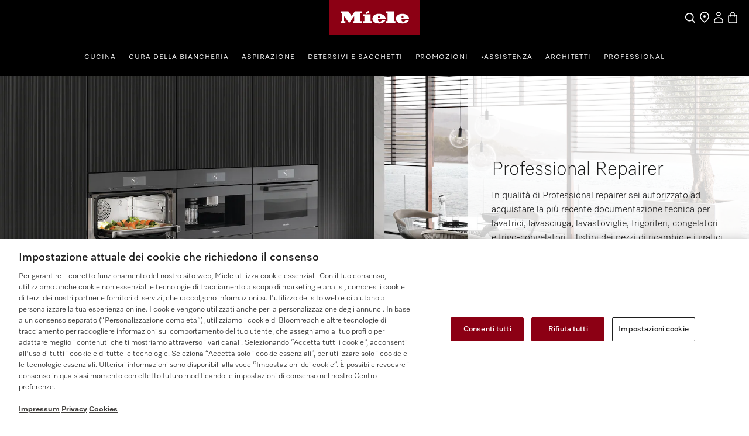

--- FILE ---
content_type: image/svg+xml
request_url: https://www.miele.it/wmedia/domestic-header-footer/release/bag-inverted.svg
body_size: 35
content:
<svg width="24" height="24" viewBox="0 0 24 24" fill="none" xmlns="http://www.w3.org/2000/svg">
  <path fill-rule="evenodd" clip-rule="evenodd" d="M17 8H7c-1 0-2 0-2 2v9c0 2 1 2 2 2h10c1 0 2 0 2-2v-9c0-2-1-2-2-2Z" fill="currentColor" stroke="currentColor" stroke-width="1.5" stroke-linejoin="round"/>
  <path d="M9 10V5l2-2h2l2 2v5" stroke="currentColor" stroke-width="1.5" stroke-linecap="round" stroke-linejoin="round"/>
</svg>


--- FILE ---
content_type: application/x-javascript
request_url: https://www.miele.it/wmedia/domestic-header-footer/release/useTranslations.js
body_size: 11602
content:
import{cj as n}from"./index.js";const t={"open-menu":"Vis menu","close-menu":"Skjul menu","dismiss-notification":"Afvis meddelelse",loading:"Indlæser..."},a={logo:"Mieles hjemmeside",search:"Søg",partners:"Find en partner",account:"Min konto",cart:"Indkøbskurv","main-menu":"Hovedmenu","language-label":"Language"},o={basketTitle:"Din indkøbskurv",emptyBasketTitle:"Din indkøbskurv er tom",emptyBasketMessage:"Log ind for at se, om du har nogen gemte varer. ",getStartedCTA:"Opret en konto",cartItemsCount:"Du har ingen varer i din indkøbskurv. | Du har {n} vare i din indkøbskurv. | Du har {n} varer i din indkøbskurv.",vouchersAndDiscounts:"Rabatter",delivery:"Levering",freeCost:"Gratis",total:"Total",subtotal:"Subtotal",checkoutCTA:"GÅ TIL KASSEN",viewBasketCTA:"Se kurv",eventsCount:"{n}x Begivenhed | {n}x Begivenheder ",productsCount:"{n}x Miele-produkt | {n}x Miele-produkter ",subtotalWithTax:"Subtotal inkl. "},s={signIn:"Log ind",signOut:"Log ud",createAccount:"Opret en konto",welcomeMessage:"Velkommen til din konto!",welcomePersonalised:"Velkommen {firstName} {lastName}",logoutMessage:"Log ud vellykket.",logoutDesriptionMessage:"Du har logget ud.",menu_dashboard:"Min konto",menu_wishlist:"Mine favoritter",menu_appliances:"Mine produkter",menu_transactions:"Mine transaktioner",menu_profile:"Min profil"},i={facebook:"Miele på Facebook",instagram:"Miele på Instagram",youtube:"Miele på Youtube",linkedin:"Miele på LinkedIn",pinterest:"Miele på Pinterest"},r={skipToContent:"Gå til indhold"},c={general:t,nav:a,cart:o,account:s,social:i,a11y:r},u={"open-menu":"Menü anzeigen","close-menu":"Menü ausblenden","dismiss-notification":"Benachrichtigung verwerfen",loading:"Laden..."},l={logo:"Miele-Homepage",search:"Suche",partners:"Händlersuche",account:"Ihr Benutzerkonto",cart:"Warenkorb","main-menu":"Menü","language-label":"Sprache"},m={basketTitle:"Warenkorb",emptyBasketTitle:"Ihr Warenkorb ist leer",emptyBasketMessage:"Bitte Produkte hinzufügen",getStartedCTA:"Benutzerkonto erstellen",cartItemsCount:"Sie haben keine Produkte in Ihrem Warenkorb. | Sie haben {n} Produkt in Ihrem Warenkorb. | Sie haben {n} Produkte im Warenkorb.",vouchersAndDiscounts:"Rabatte",delivery:"Lieferung",freeCost:"Kostenlos",total:"Gesamt",subtotal:"Zwischensumme",checkoutCTA:"Zur Kasse",viewBasketCTA:"Warenkorb anzeigen",eventsCount:"{n}x Event | {n}x Events",productsCount:"{n}x Miele Produkt | {n}x Miele Produkte",subtotalWithTax:"Gesamt"},g={signIn:"Anmelden",signOut:"Abmelden",createAccount:"Benutzerkonto erstellen",welcomeMessage:"Willkommen in Ihrem Benutzerkonto!",welcomePersonalised:"Willkommen, {firstName} {lastName}",logoutMessage:"Erfolgreich abgemeldet.",logoutDesriptionMessage:"Sie haben sich erfolgreich abgemeldet.",menu_dashboard:"Dashboard",menu_wishlist:"Favoriten",menu_appliances:"Meine Geräte",menu_transactions:"Letzte Transaktionen",menu_profile:"Mein Konto"},d={facebook:"Miele auf Facebook",instagram:"Miele auf Instagram",youtube:"Miele auf Youtube",linkedin:"Miele auf LinkedIn",pinterest:"Miele auf Pinterest"},p={skipToContent:"Zum Inhalt springen"},k={general:u,nav:l,cart:m,account:g,social:d,a11y:p},M={"open-menu":"Menu zeigen","close-menu":"Menu ausblenden","dismiss-notification":"Nachricht ausblenden",loading:"Laden..."},v={logo:"Miele-Homepage",search:"Suche",partners:"Händlersuche",account:"Mein Konto",cart:"Warenkorb","main-menu":"Hauptmenu","language-label":"Sprache"},h={basketTitle:"Ihr Warenkorb",emptyBasketTitle:"Ihr Warenkorb ist leer",emptyBasketMessage:"Melden Sie sich an, um zu sehen, ob Sie gespeicherte Artikel haben. Oder setzen Sie Ihren Einkauf fort.",getStartedCTA:"Konto erstellen ",cartItemsCount:"Sie haben keine Produkte im Warenkorb | Sie haben {n} Produkt im Warenkorb. |  Sie haben {n} Produkte im Warenkorb.",vouchersAndDiscounts:"Rabatte",delivery:"Lieferung",freeCost:"Kostenlos",total:"Total",subtotal:"Zwischensumme",checkoutCTA:"Weiter zur Kasse",viewBasketCTA:"Warenkorb ansehen",eventsCount:"{n}x Event | {n}x Events",productsCount:"{n}x Miele Produkt | {n}x Miele Produkte",subtotalWithTax:"Zwischensumme inkl. MwSt."},b={signIn:"Anmelden",signOut:"Abmelden",createAccount:"Konto erstellen ",welcomeMessage:"Willkommen in Ihrem Konto!",welcomePersonalised:"Willkommen {firstName} {lastName}",logoutMessage:"Abmeldung erfolgreich.",logoutDesriptionMessage:"Sie haben sich erfolgreich abgemeldet.",menu_dashboard:"Mein Dashboard",menu_wishlist:"Meine Favoriten",menu_appliances:"Meine Geräte",menu_transactions:"Meine letzten Transaktionen",menu_profile:"Mein Konto"},C={facebook:"Miele auf Facebook",instagram:"Miele auf Instagram",youtube:"Miele auf Youtube",linkedin:"Miele auf LinkedIn",pinterest:"Miele auf LinkedIn"},y={skipToContent:"Zum Inhalt springen"},T={general:M,nav:v,cart:h,account:b,social:C,a11y:y},f={"open-menu":"Show Menu","close-menu":"Hide Menu","dismiss-notification":"Dismiss Notification",loading:"Loading..."},A={logo:"Miele's homepage",search:"Search",partners:"Find a Partner",account:"My Account",cart:"Shopping Cart","main-menu":"Main menu","language-label":"Language"},S={basketTitle:"Your Shopping Basket",emptyBasketTitle:"Your Shopping Basket is empty",emptyBasketMessage:"Sign in to see if you have any saved items. Or continue shopping.",getStartedCTA:"Create an account",cartItemsCount:"You have no items in your cart. | You have {n} item in your cart. | You have {n} items in your cart.",vouchersAndDiscounts:"Discounts",delivery:"Delivery",freeCost:"Free",total:"Total",subtotal:"Subtotal",checkoutCTA:"PROCEED TO CHECKOUT",viewBasketCTA:"View Basket",eventsCount:"{n}x Event | {n}x Events",productsCount:"{n}x Miele Product | {n}x Miele Products",subtotalWithTax:"Subtotal incl. VAT",entry:{subscriptionDescription:"Renews every {frequency} months, starting on {startDate}"}},I={signIn:"Sign in",signOut:"Sign out",createAccount:"Create an account",welcomeMessage:"Welcome to your account!",welcomePersonalised:"Welcome {firstName} {lastName}",logoutMessage:"Logout successful.",logoutDesriptionMessage:"You have successfully logged out.",menu_dashboard:"My Dashboard",menu_wishlist:"My Wishlist",menu_appliances:"My Devices",menu_transactions:"My Latest Transactions",menu_profile:"My Account"},w={facebook:"Miele on Facebook",instagram:"Miele on Instagram",youtube:"Miele on Youtube",linkedin:"Miele on LinkedIn",pinterest:"Miele on Pinterest"},P={skipToContent:"Skip to Content"},$={general:f,nav:A,cart:S,account:I,social:w,a11y:P},D={"open-menu":"Show Menu","close-menu":"Hide Menu","dismiss-notification":"Dismiss Notification",loading:"Loading..."},j={logo:"Miele's homepage",search:"Search",partners:"Find a Partner",account:"My Account",cart:"Shopping Cart","main-menu":"Main menu","language-label":"Language"},B={basketTitle:"Your Shopping Basket",emptyBasketTitle:"Your Shopping Basket is empty",emptyBasketMessage:"Sign in to see if you have any saved items. Or continue shopping.",getStartedCTA:"Create an account",cartItemsCount:"You have no items in your cart. | You have {n} item in your cart. | You have {n} items in your cart.",vouchersAndDiscounts:"Discounts",delivery:"Delivery",freeCost:"Free",calculateDuringCheckout:"Calculated during checkout",total:"Total",subtotal:"Subtotal",checkoutCTA:"PROCEED TO CHECKOUT",viewBasketCTA:"View Basket",eventsCount:"{n}x Event | {n}x Events",productsCount:"{n}x Miele Product | {n}x Miele Products",subtotalWithTax:"Subtotal incl. VAT"},x={signIn:"Sign in",signOut:"Sign out",createAccount:"Create an account",welcomeMessage:"Welcome to your account!",welcomePersonalised:"Welcome {firstName} {lastName}",logoutMessage:"Logout successful.",logoutDesriptionMessage:"You have successfully logged out.",menu_dashboard:"My Dashboard",menu_wishlist:"My Wishlist",menu_appliances:"My Devices",menu_transactions:"My Latest Transactions",menu_profile:"My Account"},_={facebook:"Miele on Facebook",instagram:"Miele on Instagram",youtube:"Miele on Youtube",linkedin:"Miele on LinkedIn",pinterest:"Miele on Pinterest"},z={skipToContent:"Skip to Content"},L={general:D,nav:j,cart:B,account:x,social:_,a11y:z},O={"open-menu":"Show Menu","close-menu":"Hide Menu","dismiss-notification":"Dismiss Notification",loading:"Loading..."},N={logo:"Miele's homepage",search:"Search",partners:"Find a Partner",account:"My Account",cart:"Shopping Cart","main-menu":"Main menu","language-label":"Language"},E={basketTitle:"Your Shopping Basket",emptyBasketTitle:"Your Shopping Basket is empty",emptyBasketMessage:"Sign in to see if you have any saved items. Or continue shopping.",getStartedCTA:"Create an account",cartItemsCount:"You have no items in your cart. | You have {n} item in your cart. | You have {n} items in your cart.",vouchersAndDiscounts:"Discounts",delivery:"Delivery",freeCost:"Free",total:"Total",subtotal:"Subtotal",checkoutCTA:"PROCEED TO CHECKOUT",viewBasketCTA:"View Basket",eventsCount:"{n}x Event | {n}x Events",productsCount:"{n}x Miele Product | {n}x Miele Products",subtotalWithTax:"Subtotal incl. VAT",entry:{subscriptionDescription:"Renews every {frequency} months, starting on {startDate}"}},W={signIn:"Sign in",signOut:"Sign out",createAccount:"Create an account",welcomeMessage:"Welcome to your account!",welcomePersonalised:"Welcome {firstName} {lastName}",logoutMessage:"Logout successful.",logoutDesriptionMessage:"You have successfully logged out.",menu_dashboard:"My Dashboard",menu_wishlist:"My Wishlist",menu_appliances:"My Devices",menu_transactions:"My Latest Transactions",menu_profile:"My Account"},V={facebook:"Miele on Facebook",instagram:"Miele on Instagram",youtube:"Miele on Youtube",linkedin:"Miele on LinkedIn",pinterest:"Miele on Pinterest"},Y={skipToContent:"Skip to Content",closeOverlay:"Close Overlay"},F={general:O,nav:N,cart:E,account:W,social:V,a11y:Y},R={"open-menu":"Show Menu","close-menu":"Hide Menu","dismiss-notification":"Dismiss Notification",loading:"Loading..."},K={logo:"Miele's homepage",search:"Search",partners:"Find a Partner",account:"My Account",cart:"Shopping Cart","main-menu":"Main menu","language-label":"Language"},H={basketTitle:"Your Shopping Basket",emptyBasketTitle:"Your Shopping Basket is empty",emptyBasketMessage:"Sign in to see if you have any saved items. Or continue shopping.",getStartedCTA:"Create an account",cartItemsCount:"You have no items in your cart. | You have {n} item in your cart. | You have {n} items in your cart.",vouchersAndDiscounts:"Discounts",delivery:"Delivery",freeCost:"Free",total:"Total",subtotal:"Subtotal",checkoutCTA:"PROCEED TO CHECKOUT",viewBasketCTA:"View Basket",eventsCount:"{n}x Event | {n}x Events",productsCount:"{n}x Miele Product | {n}x Miele Products",subtotalWithTax:"Subtotal incl. VAT",entry:{subscriptionDescription:"Renews every {frequency} months, starting on {startDate}"}},U={signIn:"Sign in",signOut:"Sign out",createAccount:"Create an account",welcomeMessage:"Welcome to your account!",welcomePersonalised:"Welcome {firstName} {lastName}",logoutMessage:"Logout successful.",logoutDesriptionMessage:"You have successfully logged out.",menu_dashboard:"My Dashboard",menu_wishlist:"My Wishlist",menu_appliances:"My Devices",menu_transactions:"My Latest Transactions",menu_profile:"My Account"},G={facebook:"Miele on Facebook",instagram:"Miele on Instagram",youtube:"Miele on Youtube",linkedin:"Miele on LinkedIn",pinterest:"Miele on Pinterest"},Z={skipToContent:"Skip to Content",closeOverlay:"Close Overlay"},J={general:R,nav:K,cart:H,account:U,social:G,a11y:Z},q={"open-menu":"Muestrame el menu","close-menu":"Ocultar el menú","dismiss-notification":"Descartar notificación",loading:"Cargando..."},X={logo:"Página de Miele",search:"Buscar",partners:"Encuentra un compañero",account:"Mi cuenta",cart:"Carro de la compra","main-menu":"Menú principal","language-label":"Idioma"},Q={basketTitle:"Tu cesta de la compra",emptyBasketTitle:"Tu cesta de la compra está vacía",emptyBasketMessage:"Inicie sesión para ver si tiene elementos guardados. ",getStartedCTA:"Crea una cuenta",cartItemsCount:"No tienes articulos en tu carrito. | Tienes {n} artículo en tu carrito. | Tienes {n} artículos en tu carrito. ",vouchersAndDiscounts:"Descuentos",delivery:"Entrega",freeCost:"Gratis",total:"Total",subtotal:"Total parcial",checkoutCTA:"PASAR POR LA CAJA",viewBasketCTA:"Ver carrito",eventsCount:"{n}x Evento | {n}x Eventos ",productsCount:"{n}x Producto Miele | {n}x Productos Miele ",subtotalWithTax:"Subtotal incluido "},ee={signIn:"Iniciar sesión",signOut:"Desconectar",createAccount:"Crea una cuenta",welcomeMessage:"¡Bienvenido a tu cuenta!",welcomePersonalised:"Bienvenido {nombre} {apellido}",logoutMessage:"Cierre de sesión exitoso.",logoutDesriptionMessage:"Has terminado tu sesion satisfactoriamente.",menu_dashboard:"Mi tablero",menu_wishlist:"Mi lista de deseos",menu_appliances:"Mis electrodomésticos",menu_transactions:"Mis últimas transacciones",menu_profile:"Mi cuenta"},ne={facebook:"Miele en Facebook",instagram:"Miele en Instagram",youtube:"Miele en Youtube",linkedin:"Miele en LinkedIn",pinterest:"Miele en Pinterest"},te={skipToContent:"Saltar al contenido"},ae={general:q,nav:X,cart:Q,account:ee,social:ne,a11y:te},oe={"open-menu":"Muestrame el menu","close-menu":"Ocultar el menú","dismiss-notification":"Descartar notificación",loading:"Cargando..."},se={logo:"Página de Miele",search:"Buscar",partners:"Encuentra un compañero",account:"Mi cuenta",cart:"Carro de la compra","main-menu":"Menú principal","language-label":"Idioma"},ie={basketTitle:"Tu cesta de la compra",emptyBasketTitle:"Tu cesta de la compra está vacía",emptyBasketMessage:"Inicie sesión para ver si tiene elementos guardados. ",getStartedCTA:"Crea una cuenta",cartItemsCount:"No tienes articulos en tu carrito. | Tienes {n} artículo en tu carrito. | Tienes {n} artículos en tu carrito. ",vouchersAndDiscounts:"Descuentos",delivery:"Entrega",freeCost:"Gratis",total:"Total",subtotal:"Total parcial",checkoutCTA:"PASAR POR LA CAJA",viewBasketCTA:"Ver carrito",eventsCount:"{n}x Evento | {n}x Eventos ",productsCount:"{n}x Producto Miele | {n}x Productos Miele ",subtotalWithTax:"Subtotal incluido "},re={signIn:"Iniciar sesión",signOut:"Desconectar",createAccount:"Crea una cuenta",welcomeMessage:"¡Bienvenido a tu cuenta!",welcomePersonalised:"Bienvenido {nombre} {apellido}",logoutMessage:"Cierre de sesión exitoso.",logoutDesriptionMessage:"Has terminado tu sesion satisfactoriamente.",menu_dashboard:"Mi tablero",menu_wishlist:"Mi lista de deseos",menu_appliances:"Mis electrodomésticos",menu_transactions:"Mis últimas transacciones",menu_profile:"Mi cuenta"},ce={facebook:"Miele en Facebook",instagram:"Miele en Instagram",youtube:"Miele en Youtube",linkedin:"Miele en LinkedIn",pinterest:"Miele en Pinterest"},ue={skipToContent:"Saltar al contenido"},le={general:oe,nav:se,cart:ie,account:re,social:ce,a11y:ue},me={"open-menu":"Näytä valikko","close-menu":"Piilota valikko","dismiss-notification":"Hylkää ilmoitus",loading:"Ladataan..."},ge={logo:"Mielen kotisivu",search:"Hae",partners:"Etsi kumppani",account:"Tilini",cart:"Ostoskärry","main-menu":"Päävalikko","language-label":"Kieli"},de={basketTitle:"Ostoskorisi",emptyBasketTitle:"Ostoskorisi on tyhjä",emptyBasketMessage:"Kirjaudu sisään nähdäksesi, onko sinulla tallennettuja kohteita. ",getStartedCTA:"Luo tili",cartItemsCount:"Ostoskorissasi ei ole tuotteita. | Ostoskorissasi on {n} tuote. | Ostoskorissasi on {n} tuotetta. ",vouchersAndDiscounts:"Alennukset",delivery:"Toimitus",freeCost:"Vapaa",total:"Kaikki yhteensä",subtotal:"Välisumma",checkoutCTA:"SIIRRY MAKSAMAAN",viewBasketCTA:"Näytä kori",eventsCount:"{n}x Tapahtuma | {n}x Tapahtumat ",productsCount:"{n}x Miele-tuote | {n}x Miele-tuotteet ",subtotalWithTax:"Välisumma sis. "},pe={signIn:"Kirjaudu sisään",signOut:"Kirjaudu ulos",createAccount:"Luo tili",welcomeMessage:"Tervetuloa tilillesi!",welcomePersonalised:"Tervetuloa {firstName} {lastName}",logoutMessage:"Uloskirjautuminen onnistui.",logoutDesriptionMessage:"Olet onnistuneesti kirjautunut ulos.",menu_dashboard:"Oma tili",menu_wishlist:"Suosikkini",menu_appliances:"Tuotteeni",menu_transactions:"Tapahtumani",menu_profile:"Profiilini"},ke={facebook:"Miele Facebookissa",instagram:"Miele Instagramissa",youtube:"Miele YouTubessa",linkedin:"LinkedIn",pinterest:"Pinterest"},Me={skipToContent:"Siirry sisältöön"},ve={general:me,nav:ge,cart:de,account:pe,social:ke,a11y:Me},he={"open-menu":"Afficher le menu","close-menu":"Masquer le menu","dismiss-notification":"Ignorer la notification",loading:"Chargement"},be={logo:"Page d'accueil Miele",search:"Recherche",partners:"Trouver un partenaire",account:"Mon compte",cart:"Panier","main-menu":"Menu principal","language-label":"Langue"},Ce={basketTitle:"Votre panier",emptyBasketTitle:"Votre panier est vide",emptyBasketMessage:"Connectez-vous pour voir si vous avez des éléments enregistrés. ",getStartedCTA:"Créer un compte",cartItemsCount:"Vous n'avez aucun article dans votre panier. | Vous avez {n} article dans votre panier. | Vous avez {n} articles dans votre panier. ",vouchersAndDiscounts:"Réductions",delivery:"Livraison",freeCost:"Gratuit",total:"Total",subtotal:"Total",checkoutCTA:"PASSER À LA CAISSE",viewBasketCTA:"Voir le panier",eventsCount:"{n}x événement | {n}x événement ",productsCount:"{n}x Produit Miele | {n}x Produits Miele ",subtotalWithTax:"Sous-total incl. "},ye={signIn:"S'identifier",signOut:"Se déconnecter",createAccount:"Créer un compte",welcomeMessage:"Bienvenue sur votre compte !",welcomePersonalised:"Bienvenue {firstName} {lastName}",logoutMessage:"Déconnexion réussie.",logoutDesriptionMessage:"Vous vous êtes déconnecté avec succès.",menu_dashboard:"Mon tableau de bord",menu_wishlist:"Ma liste d'envies",menu_appliances:"Mes appareils",menu_transactions:"Mes dernières transactions",menu_profile:"Mon compte"},Te={facebook:"Miele sur Facebook",instagram:"Miele sur Instagram",youtube:"Miele sur Youtube",linkedin:"Miele sur LinkedIn",pinterest:"Miele sur Pinterest"},fe={skipToContent:"Passer au contenu"},Ae={general:he,nav:be,cart:Ce,account:ye,social:Te,a11y:fe},Se={"open-menu":"Afficher le menu","close-menu":"Masquer le menu","dismiss-notification":"Fermer la notification",loading:"Chargement"},Ie={logo:"Page d'accueil de Miele",search:"Recherche",partners:"Recherche de revendeurs",account:"Mon compte",cart:"Panier","main-menu":"Menu principal","language-label":"Langue"},we={basketTitle:"Votre panier",emptyBasketTitle:"Votre panier est vide",emptyBasketMessage:"Connectez-vous pour voir si vous avez des articles sauvegardés. Ou continuez vos achats",getStartedCTA:"Créer un compte",cartItemsCount:"Votre panier est vide. | Vous avez {n} article dans votre panier. | Vous avez {n} articles dans votre panier.",vouchersAndDiscounts:"Réductions",delivery:"Livraison",freeCost:"Gratuit",total:"Total",subtotal:"Sous-total",checkoutCTA:"PASSER À LA CAISSE",viewBasketCTA:"Voir le panier",eventsCount:"{n} événement | {n} événements",productsCount:"{n} produit Miele | {n} produits Miele",subtotalWithTax:"Prix incl. TVA"},Pe={signIn:"Se connecter",signOut:"Se déconnecter",createAccount:"Créer un compte",welcomeMessage:"Bienvenue dans votre compte!",welcomePersonalised:"Bienvenue {firstName} {lastName}",logoutMessage:"Déconnexion réussie",logoutDesriptionMessage:"Vous vous êtes déconnecté avec succès.",menu_dashboard:"Dashboard",menu_wishlist:"Favoris",menu_appliances:"Mes appareils",menu_transactions:"Mes dernières transactions",menu_profile:"Mon compte"},$e={facebook:"Miele sur Facebook",instagram:"Miele sur Instagram",youtube:"Miele sur Youtube",linkedin:"Miele sur LinkedIn",pinterest:"Miele sur Pinterest"},De={skipToContent:"Passer au contenu"},je={general:Se,nav:Ie,cart:we,account:Pe,social:$e,a11y:De},Be={"open-menu":"Menü megjelenítése","close-menu":"Menü elrejtése","dismiss-notification":"Értesítés elvetése",loading:"Betöltés..."},xe={logo:"Miele honlapja",search:"Keresés",partners:"Keressen partnert",account:"A fiókom",cart:"Bevásárlókocsi","main-menu":"Főmenü","language-label":"Nyelv"},_e={basketTitle:"Az Ön bevásárlókosara",emptyBasketTitle:"Bevásárlókosara üres",emptyBasketMessage:"Jelentkezzen be, hogy megnézze, vannak-e mentett elemei. ",getStartedCTA:"Hozzon létre egy fiókot",cartItemsCount:"Nincsenek áruk a kosarában. | {n} termék van a kosarában. | {n} termék van a kosarában. ",vouchersAndDiscounts:"Kedvezmények",delivery:"Szállítás",freeCost:"Ingyenes",total:"Teljes",subtotal:"Részösszeg",checkoutCTA:"Vásárlás",viewBasketCTA:"Kosár megtekintése",eventsCount:"{n}x Esemény | {n}x Események ",productsCount:"{n}x Miele termék | {n}x Miele termékek ",subtotalWithTax:"Részösszeg, beleértve "},ze={signIn:"Bejelentkezés",signOut:"Kijelentkezés",createAccount:"Hozzon létre egy fiókot",welcomeMessage:"Üdvözöljük fiókjában!",welcomePersonalised:"Üdvözöljük {firstName} {lastName}",logoutMessage:"Sikeres kijelentkezés.",logoutDesriptionMessage:"Sikeresen kijelentkezett.",menu_dashboard:"Saját irányítópult",menu_wishlist:"A kívánságlistám",menu_appliances:"Saját eszközök",menu_transactions:"Legújabb tranzakcióim",menu_profile:"A fiókom"},Le={facebook:"Miele a Facebookon",instagram:"Miele az Instagramon",youtube:"Miele a YouTube-on",linkedin:"LinkedIn",pinterest:"Pinterest"},Oe={skipToContent:"Ugrás a tartalomhoz"},Ne={general:Be,nav:xe,cart:_e,account:ze,social:Le,a11y:Oe},Ee={"open-menu":"Mostra Menù","close-menu":"Nascondi Menù","dismiss-notification":"Ignora notifica",loading:"Caricamento..."},We={logo:"Homepage di Miele",search:"Ricerca",partners:"Trova un partner",account:"Il mio conto",cart:"Carrello della spesa","main-menu":"Menu principale","language-label":"Lingua"},Ve={basketTitle:"Il tuo carrello",emptyBasketTitle:"Il Carrello è vuoto",emptyBasketMessage:"Accedi per vedere se hai elementi salvati. ",getStartedCTA:"Creare un account",cartItemsCount:"Non ci sono articoli nel carrello. | Hai {n} articolo nel tuo carrello. | Hai {n} articoli nel tuo carrello.",vouchersAndDiscounts:"Sconti",delivery:"Consegna",freeCost:"Gratuito",total:"Totale",subtotal:"totale parziale",checkoutCTA:"PROCEDERE AL CHECKOUT",viewBasketCTA:"Visualizza carrello",eventsCount:"{n}x Evento | {n}x Eventi",productsCount:"{n}x Prodotto Miele | {n}x Prodotti Miele",subtotalWithTax:"Subtotale incl. "},Ye={signIn:"Accedi",signOut:"Disconnetti",createAccount:"Crea un account",welcomeMessage:"Benvenuto nel tuo account!",welcomePersonalised:"Benvenuto {firstName} {lastName}",logoutMessage:"Disconnessione riuscita.",logoutDesriptionMessage:"Ti sei disconnesso con successo.",menu_dashboard:"Account",menu_wishlist:"La mia lista dei desideri",menu_appliances:"I miei Elettrodomestici",menu_transactions:"I miei Ordini",menu_profile:"Il mio Profilo"},Fe={facebook:"Miele su Facebook",instagram:"Miele su Instagram",youtube:"Miele su Youtube",linkedin:"Miele su LinkedIn",pinterest:"Miele su Pinterest"},Re={skipToContent:"Vai al contenuto"},Ke={general:Ee,nav:We,cart:Ve,account:Ye,social:Fe,a11y:Re},He={"open-menu":"Mostra menu","close-menu":"Nascondi menu","dismiss-notification":"Chiudi notifica",loading:"Caricamento..."},Ue={logo:"Homepage di Miele",search:"Cerca",partners:"Ricerca rivenditori",account:"Il mio account",cart:"Carrello","main-menu":"Menu principale","language-label":"Linguaggio"},Ge={basketTitle:"Il tuo carrello",emptyBasketTitle:"Il carrello è vuoto",emptyBasketMessage:"Accedi per vedere se hai degli articoli salvati. Oppure continua a fare acquisti.",getStartedCTA:"Crea un account",cartItemsCount:"Non hai articoli nel carrello. | Hai {n} articolo nel carrello. | Hai {n} articoli nel carrello.",vouchersAndDiscounts:"Sconti",delivery:"Consegna",freeCost:"Gratuito",total:"Totale",subtotal:"Subtotale",checkoutCTA:"PROCEDI AL CHECKOUT",viewBasketCTA:"Vedi il carrello",eventsCount:"{n}x Evento | {n}x Eventi",productsCount:"{n}x Prodotto Miele | {n}x Prodotti Miele",subtotalWithTax:"Subtotale incl. IVA"},Ze={signIn:"Accedi",signOut:"Disconnettersi",createAccount:"Crea un account",welcomeMessage:"Benvenuto nel tuo account!",welcomePersonalised:"Benvenuto {firstName} {lastName}",logoutMessage:"Logout eseguito con successo.",logoutDesriptionMessage:"Ti sei disconnesso con successo.",menu_dashboard:"Il mio Dashboard",menu_wishlist:"Preferiti",menu_appliances:"I miei apparecchi",menu_transactions:"Le mie ultime transazioni",menu_profile:"Il mio account"},Je={facebook:"Miele su Facebook",instagram:"Miele su Instagram",youtube:"Miele su Youtube",linkedin:"Miele su LinkedIn",pinterest:"Miele on Pinterest"},qe={skipToContent:"Passa al contenuto"},Xe={general:He,nav:Ue,cart:Ge,account:Ze,social:Je,a11y:qe},Qe={"open-menu":"Laat het menu zien","close-menu":"Menu verbergen","dismiss-notification":"Melding negeren",loading:"Laden..."},en={logo:"Homepage van Miele",search:"Zoekopdracht",partners:"Een partner vinden",account:"Mijn profiel",cart:"Winkelmand","main-menu":"Hoofdmenu","language-label":"Taal"},nn={basketTitle:"Jouw winkelmandje",emptyBasketTitle:"Jouw winkelmandje is leeg",emptyBasketMessage:"Log in om te zien of je opgeslagen items hebt.",getStartedCTA:"Account aanmaken",cartItemsCount:"Je hebt geen artikelen in jouw winkelmandje. | Je hebt {n} artikel in jouw winkelmandje. | Je hebt {n} artikelen in jouw winkelmandje.",vouchersAndDiscounts:"Kortingen",delivery:"Levering",freeCost:"Gratis",total:"Totaal",subtotal:"Subtotaal",checkoutCTA:"GA NAAR DE KASSA",viewBasketCTA:"Winkelmandje bekijken",eventsCount:"{n}x Evenement | {n}x Evenementen",productsCount:"{n}x Miele product | {n}x Miele producten",subtotalWithTax:"Subtotaal incl."},tn={signIn:"Inloggen",signOut:"Uitloggen",createAccount:"Account aanmaken",welcomeMessage:"Welkom bij je account!",welcomePersonalised:"Welkom {firstName} {lastName}",logoutMessage:"Uitloggen gelukt.",logoutDesriptionMessage:"Je bent succesvol uitgelogd.",menu_dashboard:"Mijn dashboard",menu_wishlist:"Mijn favorieten",menu_appliances:"Mijn apparaten",menu_transactions:"Mijn transacties",menu_profile:"Mijn profiel"},an={facebook:"Miele op Facebook",instagram:"Miele op Instagram",youtube:"Miele op Youtube",linkedin:"Miele op LinkedIn",pinterest:"Miele op Pinterest"},on={skipToContent:"Direct naar inhoud"},sn={general:Qe,nav:en,cart:nn,account:tn,social:an,a11y:on},rn={"open-menu":"Vis meny","close-menu":"Skjul menyen","dismiss-notification":"Avvis varsel",loading:"Laster inn..."},cn={logo:"Mieles hjemmeside",search:"Søk",partners:"Finn en partner",account:"Min konto",cart:"Handlevogn","main-menu":"Hovedmeny","language-label":"Språk"},un={basketTitle:"Din handlekurv",emptyBasketTitle:"Handlekurven din er tom",emptyBasketMessage:"Logg på for å se om du har noen lagrede elementer. ",getStartedCTA:"Opprett en konto",cartItemsCount:"Du har ingen varer i handlekurven. | Du har {n} vare i handlekurven | Du har {n} varer i handlekurven ",vouchersAndDiscounts:"Rabatter",delivery:"Leveranse",freeCost:"Gratis",total:"Total",subtotal:"Delsum",checkoutCTA:"FORTSETT TIL UTSJEKKING",viewBasketCTA:"Se kurv",eventsCount:"{n}x hendelse | {n}x hendelser ",productsCount:"{n}x Miele-produkt | {n}x Miele-produkter ",subtotalWithTax:"Delsum inkl. "},ln={signIn:"Logg inn",signOut:"Logg ut",createAccount:"Opprett en konto",welcomeMessage:"Velkommen til kontoen din!",welcomePersonalised:"Velkommen {firstName} {lastName}",logoutMessage:"Vellykket avlogging.",logoutDesriptionMessage:"Du har logget ut.",menu_dashboard:"Min konto",menu_wishlist:"Mine favoritter",menu_appliances:"Mine produkter",menu_transactions:"Mine transaksjoner",menu_profile:"Min profil"},mn={facebook:"Miele på Facebook",instagram:"Miele på Instagram",youtube:"Miele på Youtube",linkedin:"Miele på LinkedIn",pinterest:"Miele på Pinterest"},gn={skipToContent:"Gå til innhold"},dn={general:rn,nav:cn,cart:un,account:ln,social:mn,a11y:gn},pn={"open-menu":"Pokaż menu","close-menu":"Ukryj menu","dismiss-notification":"Odrzuć powiadomienie",loading:"Ładowanie..."},kn={logo:"Strona główna Miele",search:"Szukaj",partners:"Znajdź partnera",account:"Moje konto",cart:"Wózek sklepowy","main-menu":"Menu główne","language-label":"Język"},Mn={basketTitle:"Twój koszyk",emptyBasketTitle:"Twój koszyk jest pusty",emptyBasketMessage:"Zaloguj się, aby sprawdzić, czy masz jakieś zapisane elementy. ",getStartedCTA:"Utwórz konto",cartItemsCount:"Nie masz żadnych produktów w koszyku. | Masz {n} produkt w swoim koszyku. | Masz {n} produkty w swoim koszyku. ",vouchersAndDiscounts:"Zniżki",delivery:"Dostawa",freeCost:"Bezpłatny",total:"Całkowity",subtotal:"Suma częściowa",checkoutCTA:"PRZEJDŹ DO KASY",viewBasketCTA:"Pokaż koszyk",eventsCount:"{n}x Wydarzenie | {n}x Wydarzenia ",productsCount:"{n}x Produkt Miele | {n}x Produkty Miele ",subtotalWithTax:"Suma częściowa w tym "},vn={signIn:"Zaloguj się",signOut:"Wyloguj się",createAccount:"Utwórz konto",welcomeMessage:"Witamy na Twoim koncie!",welcomePersonalised:"Witaj {firstName} {lastName}",logoutMessage:"Wylogowanie powiodło się.",logoutDesriptionMessage:"Pomyślnie się wylogowałeś.",menu_dashboard:"Moja tablica",menu_wishlist:"Moja lista życzeń",menu_appliances:"Moje urządzenia",menu_transactions:"Moje ostatnie transakcje",menu_profile:"Moje konto"},hn={facebook:"Miele na Facebooku",instagram:"Miele na Instagramie",youtube:"Miele na Youtube",linkedin:"LinkedIn",pinterest:"Pinterest"},bn={skipToContent:"Skip to Content"},Cn={general:pn,nav:kn,cart:Mn,account:vn,social:hn,a11y:bn},yn={"open-menu":"Abrir menu","close-menu":"Fechar menu","dismiss-notification":"Ignorar notificação",loading:"A carregar..."},Tn={logo:"Página principal da Miele",search:"Pesquisar",partners:"Encontrar um parceiro",account:"Minha conta",cart:"Carrinho","main-menu":"Menu principal","language-label":"Linguagem"},fn={basketTitle:"Seu carrinho",emptyBasketTitle:"Seu carrinho está vazio",emptyBasketMessage:"Faça login para verificar se você tem itens salvos.",getStartedCTA:"Criar uma conta",cartItemsCount:"Você não tem itens no seu carrinho. | Você tem {n} item no seu carrinho. | Você tem {n} itens no seu carrinho.",vouchersAndDiscounts:"Descontos",delivery:"Entrega",freeCost:"Grátis",total:"Total",subtotal:"Subtotal",checkoutCTA:"FAZER CHECKOUT",viewBasketCTA:"Ver carrinho",eventsCount:"{n}x Evento | {n}x Eventos",productsCount:"{n}x Produto Miele | {n}x Produtos Miele",subtotalWithTax:"Subtotal incl. impostos"},An={signIn:"Entrar",signOut:"Sair",createAccount:"Criar uma conta",welcomeMessage:"Bem-vindo à sua conta!",welcomePersonalised:"Bem-vindo, {firstName} {lastName}",logoutMessage:"Logout bem-sucedido.",logoutDesriptionMessage:"Você saiu com sucesso.",menu_dashboard:"Meu painel de controlo",menu_wishlist:"Minha lista de desejos",menu_appliances:"Meus eletrodomésticos",menu_transactions:"Minhas últimas transações",menu_profile:"Minha conta"},Sn={facebook:"Miele no Facebook",instagram:"Miele no Instagram",youtube:"Miele no Youtube",linkedin:"Miele no LinkedIn",pinterest:"Miele no Pinterest"},In={skipToContent:"Passar para o conteúdo"},wn={general:yn,nav:Tn,cart:fn,account:An,social:Sn,a11y:In},Pn={"open-menu":"Visa meny","close-menu":"Dölj menyn","dismiss-notification":"Avvisa meddelande",loading:"Laddar..."},$n={logo:"Mieles hemsida",search:"Sök",partners:"Hitta en partner",account:"Mitt konto",cart:"Kundvagn","main-menu":"Huvudmeny","language-label":"Språk"},Dn={basketTitle:"Din varukorg",emptyBasketTitle:"Din varukorg är tom",emptyBasketMessage:"Logga in för att se om du har några sparade objekt. ",getStartedCTA:"Skapa ett konto",cartItemsCount:"Du har inga varor i din kundvagn. | Du har {n} vara i din varukorg. | Du har {n} varor i din varukorg. ",vouchersAndDiscounts:"Rabatter",delivery:"Leverans",freeCost:"Fri",total:"Total",subtotal:"Delsumma",checkoutCTA:"FORTSÄTT TILL UTCHECKNINGEN",viewBasketCTA:"Se varukorg",eventsCount:"{n}x Händelse | {n}x Händelser ",productsCount:"{n}x Miele-produkt | {n}x Miele-produkter ",subtotalWithTax:"Delsumma inkl. "},jn={signIn:"Logga in",signOut:"Logga ut",createAccount:"Skapa ett konto",welcomeMessage:"Välkommen till ditt konto!",welcomePersonalised:"Välkommen {firstName} {lastName}",logoutMessage:"Utloggningen lyckades.",logoutDesriptionMessage:"Du har loggat ut.",menu_dashboard:"Mitt konto",menu_wishlist:"Mina favoriter",menu_appliances:"Mina produkter",menu_transactions:"Mina transaktioner",menu_profile:"Min profil"},Bn={facebook:"Miele på Facebook",instagram:"Miele på Instagram",youtube:"Miele på Youtube",linkedin:"Miele på LinkedIn",pinterest:"Miele på Pinterest"},xn={skipToContent:"Gå till innehål"},_n={general:Pn,nav:$n,cart:Dn,account:jn,social:Bn,a11y:xn},zn={"open-menu":"Zobrazit menu","close-menu":"Skrýt menu","dismiss-notification":"Zavřít oznámení",loading:"Načítá se..."},Ln={logo:"Domovská stránka Miele",search:"Vyhledávání",partners:"Najít prodejce",account:"Můj účet",cart:"Nákupní košík","main-menu":"Hlavní menu","language-label":"Jazyk"},On={basketTitle:"Váš nákupní košík",emptyBasketTitle:"Váš nákupní košík je prázdný",emptyBasketMessage:"Chcete-li zjistit, zda máte nějaké uložené položky, přihlaste se. ",getStartedCTA:"Vytvořit účet",cartItemsCount:"V košíku nemáte žádné položky. ",vouchersAndDiscounts:"Slevy",delivery:"Dodání",freeCost:"Zdarma",total:"Celkem",subtotal:"Mezisoučet",checkoutCTA:"POKRAČOVAT K POKLADNĚ",viewBasketCTA:"Zobrazit košík",eventsCount:"Akce: {n}x",productsCount:"Počet produktů Miele: {n}x",subtotalWithTax:"Mezisoučet vč. DPH"},Nn={signIn:"Přihlásit se",signOut:"Odhlásit se",createAccount:"Vytvořit účet",welcomeMessage:"Vítejte ve svém účtu!",welcomePersonalised:"Vítejte {firstName} {lastName}",logoutMessage:"Odhlášení proběhlo úspěšně.",logoutDesriptionMessage:"Úspěšně jste se odhlásili.",menu_dashboard:"Můj přehled",menu_wishlist:"Můj seznam přání",menu_appliances:"Moje přístroje",menu_transactions:"Moje poslední transakce",menu_profile:"Můj účet"},En={facebook:"Miele na Facebooku",instagram:"Miele na Instagramu",youtube:"Miele na YouTube",linkedin:"LinkedIn",pinterest:"Pinterest"},Wn={skipToContent:"Přejít na obsah"},Vn={general:zn,nav:Ln,cart:On,account:Nn,social:En,a11y:Wn},Yn={"open-menu":"Menü anzeigen","close-menu":"Menü ausblenden","dismiss-notification":"Benachrichtigung verwerfen",loading:"Laden..."},Fn={logo:"Miele-Homepage",search:"Suche",partners:"Händlersuche",account:"Ihr Kundenkonto",cart:"Warenkorb","main-menu":"Menü","language-label":"Sprache"},Rn={basketTitle:"Warenkorb",emptyBasketTitle:"Ihr Warenkorb ist leer",emptyBasketMessage:"Bitte Produkte hinzufügen",getStartedCTA:"Kundenkonto erstellen",cartItemsCount:"Sie haben keine Produkte in Ihrem Warenkorb. | Sie haben {n} Produkt in Ihrem Warenkorb. | Sie haben {n} Produkte in Ihrem Warenkorb.",vouchersAndDiscounts:"Rabatte",delivery:"Lieferung",freeCost:"Kostenlos",total:"Zwischensumme",subtotal:"Zwischensumme",checkoutCTA:"Zur Kasse",viewBasketCTA:"Warenkorb anzeigen",eventsCount:"{n}x Event | {n}x Events",productsCount:"{n}x Miele Produkt | {n}x Miele Produkte",subtotalWithTax:"Gesamt",externalWarranty:{defaultText:"mit der Garantieverlängerung Plus von WERTGARANTIE"}},Kn={signIn:"Anmelden",signOut:"Abmelden",createAccount:"Kundenkonto erstellen",welcomeMessage:"Willkommen in Ihrem Kundenkonto!",welcomePersonalised:"Willkommen, {firstName} {lastName}",logoutMessage:"Erfolgreich abgemeldet.",logoutDesriptionMessage:"Sie haben sich erfolgreich abgemeldet.",menu_dashboard:"Dashboard",menu_wishlist:"Favoriten",menu_appliances:"Meine Geräte",menu_transactions:"Meine Bestellungen",menu_profile:"Mein Kundenkonto"},Hn={facebook:"Miele auf Facebook",instagram:"Miele auf Instagram",youtube:"Miele auf Youtube",linkedin:"Miele auf LinkedIn",pinterest:"Miele auf Pinterest"},Un={skipToContent:"Zum Inhalt springen"},Gn={general:Yn,nav:Fn,cart:Rn,account:Kn,social:Hn,a11y:Un},Zn={"open-menu":"Menü anzeigen","close-menu":"Menü ausblenden","dismiss-notification":"Benachrichtigung verwerfen",loading:"Laden..."},Jn={logo:"Miele-Homepage",search:"Suche",partners:"Händlersuche",account:"Ihr Benutzerkonto",cart:"Warenkorb","main-menu":"Menü","language-label":"Sprache"},qn={basketTitle:"Warenkorb",emptyBasketTitle:"Ihr Warenkorb ist leer",emptyBasketMessage:"Bitte Produkte hinzufügen",getStartedCTA:"Benutzerkonto erstellen",cartItemsCount:"Sie haben keine Produkte in Ihrem Warenkorb. | Sie haben {n} Produkt in Ihrem Warenkorb. | Sie haben {n} Produkte im Warenkorb.",vouchersAndDiscounts:"Rabatte",delivery:"Lieferung",freeCost:"Kostenlos",total:"Gesamt",subtotal:"Zwischensumme",checkoutCTA:"Zur Kasse",viewBasketCTA:"Warenkorb anzeigen",eventsCount:"{n}x Event | {n}x Events",productsCount:"{n}x Miele Produkt | {n}x Miele Produkte",subtotalWithTax:"Gesamt"},Xn={signIn:"Anmelden",signOut:"Abmelden",createAccount:"Benutzerkonto erstellen",welcomeMessage:"Willkommen in Ihrem Benutzerkonto!",welcomePersonalised:"Willkommen, {firstName} {lastName}",logoutMessage:"Erfolgreich abgemeldet.",logoutDesriptionMessage:"Sie haben sich erfolgreich abgemeldet.",menu_dashboard:"Dashboard",menu_wishlist:"Favoriten",menu_appliances:"Meine Geräte",menu_transactions:"Letzte Transaktionen",menu_profile:"Mein Konto"},Qn={facebook:"Miele auf Facebook",instagram:"Miele auf Instagram",youtube:"Miele auf Youtube",linkedin:"Miele auf LinkedIn",pinterest:"Miele auf Pinterest"},et={skipToContent:"Zum Inhalt springen"},nt={general:Zn,nav:Jn,cart:qn,account:Xn,social:Qn,a11y:et},tt={"open-menu":"Show Menu","close-menu":"Hide Menu","dismiss-notification":"Dismiss Notification",loading:"Loading..."},at={logo:"Miele's homepage",search:"Search",partners:"Find a Partner",account:"My Account",cart:"Shopping Cart","main-menu":"Main menu","language-label":"Language"},ot={basketTitle:"Your Shopping Basket",emptyBasketTitle:"Your Shopping Basket is empty",emptyBasketMessage:"Sign in to see if you have any saved items. Or continue shopping.",getStartedCTA:"Create an account",cartItemsCount:"You have no items in your cart. | You have {n} item in your cart. | You have {n} items in your cart.",vouchersAndDiscounts:"Discounts",delivery:"Delivery",freeCost:"Free",total:"Total",subtotal:"Subtotal",checkoutCTA:"PROCEED TO CHECKOUT",viewBasketCTA:"View Basket",eventsCount:"{n}x Event | {n}x Events",productsCount:"{n}x Miele Product | {n}x Miele Products",subtotalWithTax:"Subtotal incl. VAT"},st={signIn:"Sign in",signOut:"Sign out",createAccount:"Create an account",welcomeMessage:"Welcome to your account!",welcomePersonalised:"Welcome {firstName} {lastName}",logoutMessage:"Logout successful.",logoutDesriptionMessage:"You have successfully logged out.",menu_dashboard:"My Dashboard",menu_wishlist:"My Wishlist",menu_appliances:"My Devices",menu_transactions:"My Latest Transactions",menu_profile:"My Account"},it={facebook:"Miele on Facebook",instagram:"Miele on Instagram",youtube:"Miele on Youtube",linkedin:"Miele on LinkedIn",pinterest:"Miele on Pinterest"},rt={skipToContent:"Skip to Content"},ct={general:tt,nav:at,cart:ot,account:st,social:it,a11y:rt},ut={"open-menu":"Afficher le menu","close-menu":"Cacher le menu","dismiss-notification":"Supprimer la notification",loading:"Chargement"},lt={logo:"Page d'accueil de Miele",search:"Recherche",partners:"Trouver un point de vente",account:"Mon Compte",cart:"Panier d'achat","main-menu":"Menu principal","language-label":"Langue"},mt={basketTitle:"Votre panier",emptyBasketTitle:"Votre panier est vide",emptyBasketMessage:"Connectez-vous pour voir si vous avez sauvegardé des articles. Ou continuez vos achats.",getStartedCTA:"Créer un compte",cartItemsCount:"Vous n'avez aucun article dans votre panier. | Vous avez {n} article dans votre panier. | Vous avez {n} articles dans votre panier.",vouchersAndDiscounts:"Réductions",delivery:"Livraison",freeCost:"Gratuit",total:"Total",subtotal:"Sous-total",checkoutCTA:"PASSER À LA CAISSE",viewBasketCTA:"Voir le panier",eventsCount:"{n}x événement | {n}x événements",productsCount:"{n}x produit Miele | {n}x produits Miele",subtotalWithTax:"Sous-total TTC"},gt={signIn:"Se connecter",signOut:"Se déconnecter",createAccount:"Créer un compte",welcomeMessage:"Bienvenue sur votre compte !",welcomePersonalised:"Bienvenue {firstName} {lastName}",logoutMessage:"Déconnexion réussie",logoutDesriptionMessage:"Vous vous êtes déconnecté avec succès.",menu_dashboard:"Mes Données",menu_wishlist:"Ma Liste de souhaits",menu_appliances:"Mes Appareils",menu_transactions:"Mes Commandes",menu_profile:"Mon Compte"},dt={facebook:"Miele sur Facebook",instagram:"Miele sur Instagram",youtube:"Miele sur Youtube",linkedin:"Miele sur LinkedIn",pinterest:"Miele sur Pinterest"},pt={skipToContent:"Passer au contenu"},kt={general:ut,nav:lt,cart:mt,account:gt,social:dt,a11y:pt},Mt={"open-menu":"Afficher le menu","close-menu":"Masquer le menu","dismiss-notification":"Ignorer la notification",loading:"Chargement"},vt={logo:"Page d'accueil de Miele",search:"Recherche",partners:"Trouver un partenaire",account:"Mon compte",cart:"Panier","main-menu":"Menu principal","language-label":"Langue"},ht={basketTitle:"Votre panier",emptyBasketTitle:"Votre panier est vide",emptyBasketMessage:"Connectez-vous pour voir si vous avez des éléments enregistrés. ",getStartedCTA:"Créer un compte",cartItemsCount:"Vous n'avez aucun article dans votre panier. | Vous avez {n} article dans votre panier. | Vous avez {n} articles dans votre panier. ",vouchersAndDiscounts:"Réductions",delivery:"Livraison",freeCost:"Gratuit",total:"Total",subtotal:"Total",checkoutCTA:"PASSER À LA CAISSE",viewBasketCTA:"Voir le panier",eventsCount:"{n}x événement | {n}x événement ",productsCount:"{n}x Produit Miele | {n}x Produits Miele ",subtotalWithTax:"Sous-total incl. "},bt={signIn:"Se connecter",signOut:"Se déconnecter",createAccount:"Créer un compte",welcomeMessage:"Bienvenue sur votre compte !",welcomePersonalised:"Bienvenue {firstName} {lastName}",logoutMessage:"Déconnexion réussie.",logoutDesriptionMessage:"Vous vous êtes déconnecté avec succès.",menu_dashboard:"Mon tableau de bord",menu_wishlist:"Ma liste d'envies",menu_appliances:"Mes appareils",menu_transactions:"Mes dernières transactions",menu_profile:"Mon compte"},Ct={facebook:"Miele sur Facebook",instagram:"Miele sur Instagram",youtube:"Miele sur Youtube",linkedin:"Miele sur LinkedIn",pinterest:"Miele sur Pinterest"},yt={skipToContent:"Passer au contenu"},Tt={general:Mt,nav:vt,cart:ht,account:bt,social:Ct,a11y:yt},ft={"open-menu":"Menu tonen","close-menu":"Menu verbergen","dismiss-notification":"Melding negeren",loading:"Laden..."},At={logo:"Miele homepage",search:"Zoeken",partners:"Vind een verkooppunt",account:"Mijn Account",cart:"Winkelmandje","main-menu":"Hoofdmenu","language-label":"Taal"},St={basketTitle:"Uw winkelmandje",emptyBasketTitle:"Uw winkelmandje is leeg",emptyBasketMessage:"Meld u aan om te zien of u producten hebt bewaard. Of winkel verder.",getStartedCTA:"Account aanmaken",cartItemsCount:"Uw winkelmandje bevat geen producten. | Uw winkelmandje bevat {n} product. | Uw winkelmandje bevat {n} producten.",vouchersAndDiscounts:"Kortingen",delivery:"Levering",freeCost:"Gratis",total:"Totaal",subtotal:"Subtotaal",checkoutCTA:"NAAR DE KASSA",viewBasketCTA:"Winkelmandje bekijken",eventsCount:"{n}x event | {n}x events",productsCount:"{n}x Miele product | {n}x Miele producten",subtotalWithTax:"Subtotaal incl. BTW"},It={signIn:"Aanmelden",signOut:"Afmelden",createAccount:"Account aanmaken",welcomeMessage:"Welkom bij uw Account!",welcomePersonalised:"Welkom {firstName} {lastName}",logoutMessage:"Succesvol afgemeld",logoutDesriptionMessage:"U bent succesvol afgemeld.",menu_dashboard:"Overzicht",menu_wishlist:"Mijn Verlanglijstje",menu_appliances:"Mijn Toestellen",menu_transactions:"Mijn Orders",menu_profile:"Mijn Account"},wt={facebook:"Miele op Facebook",instagram:"Miele op Instagram",youtube:"Miele op Youtube",linkedin:"Miele op LinkedIn",pinterest:"Miele op Pinterest"},Pt={skipToContent:"Direct naar inhoud"},$t={general:ft,nav:At,cart:St,account:It,social:wt,a11y:Pt},Dt={"open-menu":"Afișați meniul","close-menu":"Ascunde meniul","dismiss-notification":"Respinge notificarea",loading:"Se încarcă..."},jt={logo:"Pagina de pornire Miele",search:"Căutare",partners:"Găsiţi un partener",account:"Contul meu",cart:"Coşul de cumpărături","main-menu":"Meniu principal","language-label":"Limba"},Bt={basketTitle:"Coșul dvs. de cumpărături",emptyBasketTitle:"Coșul dvs. de cumpărături este gol",emptyBasketMessage:"Conectați-vă pentru a vedea dacă aveți produse salvate. Sau continuaţi cumpărăturile. ",getStartedCTA:"Creați un cont",cartItemsCount:"Nu aveți articole în coș. Aveți {n} articol în coș. | Aveți {n} articole în coș",vouchersAndDiscounts:"Reduceri",delivery:"Livrare",freeCost:"Gratuit",total:"Total",subtotal:"Subtotal",checkoutCTA:"FINALIZEAZĂ CUMPĂRĂTURILE",viewBasketCTA:"Vizualizare Coș",eventsCount:"{n}x Eveniment | {n}x Evenimente",productsCount:"{n}x produs Miele | {n}x produse Miele",subtotalWithTax:"Subtotal incl. TVA"},xt={signIn:"Conectare",signOut:"Deconectare",createAccount:"Creați un cont",welcomeMessage:"Bun venit pe contul dvs.!",welcomePersonalised:"Bun venit {firstName} {lastName}",logoutMessage:"Deconectare reușită.",logoutDesriptionMessage:"V-aţi deconectat cu succes.",menu_dashboard:"Tablou de bord",menu_wishlist:"Lista mea de dorinte",menu_appliances:"Dispozitivele mele",menu_transactions:"Cele mai recente tranzacții ale mele",menu_profile:"Contul meu"},_t={facebook:"Miele pe Facebook",instagram:"Miele pe Instagram",youtube:"Miele pe Youtube",linkedin:"Miele pe LinkedIn",pinterest:"Miele pe Pinterest"},zt={skipToContent:"Skip to Content"},Lt={general:Dt,nav:jt,cart:Bt,account:xt,social:_t,a11y:zt},Ot={"open-menu":"Zobraziť menu","close-menu":"Skryť menu","dismiss-notification":"Zavrieť upozornenie",loading:"Načítavanie..."},Nt={logo:"Domovská stránka spoločnosti Miele",search:"Vyhľadávanie",partners:"Nájsť predajcu",account:"Môj účet",cart:"Nákupný košík","main-menu":"Hlavné menu","language-label":"Jazyk"},Et={basketTitle:"Váš nákupný košík",emptyBasketTitle:"Váš nákupný košík je prázdny",emptyBasketMessage:"Ak chcete zistiť, či máte nejaké uložené položky, prihláste sa. ",getStartedCTA:"Vytvoriť účet",cartItemsCount:"V košíku nemáte žiadne položky. ",vouchersAndDiscounts:"Zľavy",delivery:"Doručenie",freeCost:"Zadarmo",total:"Celkom",subtotal:"Medzisúčet",checkoutCTA:"POKRAČOVAŤ K POKLADNI",viewBasketCTA:"Zobraziť košík",eventsCount:"{n}x Akcie | ",productsCount:"{n}x Počet produktov Miele  ",subtotalWithTax:"Medzisúčet vrátane DPH"},Wt={signIn:"Prihlásiť sa",signOut:"Odhlásiť sa",createAccount:"Vytvoriť účet",welcomeMessage:"Vitajte vo svojom účte!",welcomePersonalised:"Vitajte, {firstName} {lastName}",logoutMessage:"Odhlásenie bolo úspešné.",logoutDesriptionMessage:"Úspešne ste sa odhlásili.",menu_dashboard:"Môj prehľad",menu_wishlist:"Môj zoznam prianí",menu_appliances:"Moje zariadenia",menu_transactions:"Moje posledné transakcie",menu_profile:"Môj účet"},Vt={facebook:"Miele na Facebooku",instagram:"Miele na Instagrame",youtube:"Miele na YouTube",linkedin:"LinkedIn",pinterest:"Pinterest"},Yt={skipToContent:"Prejsť k obsahu"},Ft={general:Ot,nav:Nt,cart:Et,account:Wt,social:Vt,a11y:Yt},Rt={"open-menu":"Pokaži meni","close-menu":"Skrij meni","dismiss-notification":"Opusti obvestilo",loading:"Nalaganje..."},Kt={logo:"Domača stran Miele",search:"Iskanje",partners:"Poiščite partnerja",account:"Moj račun",cart:"Nakupovalni voziček","main-menu":"Glavni meni","language-label":"Jezik"},Ht={basketTitle:"Vaša nakupovalna košarica",emptyBasketTitle:"Vaša nakupovalna košarica je prazna",emptyBasketMessage:"Prijavite se in preverite, ali imate shranjene predmete. ",getStartedCTA:"Ustvari račun",cartItemsCount:"V košarici nimate artiklov. ",vouchersAndDiscounts:"Popusti",delivery:"Dostava",freeCost:"Brezplačna",total:"Skupaj",subtotal:"Vmesni seštevek",checkoutCTA:"NADALJUJTE NA BLAGAJNO",viewBasketCTA:"Ogled košarice",eventsCount:"{n}x dogodek | ",productsCount:"{n}x Izdelek Miele | ",subtotalWithTax:"Vmesni seštevek vklj. "},Ut={signIn:"Prijava",signOut:"Odjava",createAccount:"Ustvari račun",welcomeMessage:"Dobrodošli v vašem računu!",welcomePersonalised:"Dobrodošli {firstName} {lastName}",logoutMessage:"Odjava je bila uspešna.",logoutDesriptionMessage:"Uspešno ste se odjavili.",menu_dashboard:"Moja nadzorna plošča",menu_wishlist:"Moj seznam želja",menu_appliances:"Moje naprave",menu_transactions:"Moje zadnje transakcije",menu_profile:"Moj račun"},Gt={facebook:"Miele na Facebooku",instagram:"Miele na Instagramu",youtube:"Miele na YouTubu",linkedin:"LinkedIn",pinterest:"Pinterest"},Zt={skipToContent:"Preskoči na vsebino"},Jt={general:Rt,nav:Kt,cart:Ht,account:Ut,social:Gt,a11y:Zt},qt={"open-menu":"Εμφάνιση Μενού","close-menu":"Απόκρυψη Μενού","dismiss-notification":"Απόρριψη Ειδοποίησης",loading:"Φορτώνει..."},Xt={logo:"Αρχική σελίδα της Miele",search:"Αναζήτηση",partners:"Βρείτε Έναν Συνεργάτη",account:"Ο Λογαριασμός μου",cart:"Καλάθι Αγορών","main-menu":"Κύριο μενού","language-label":"Γλώσσα"},Qt={basketTitle:"Καλάθι Αγορών",emptyBasketTitle:"Το Καλάθι Αγορών σας είναι άδειο",emptyBasketMessage:"Συνδεθείτε για να δείτε αν έχετε κάποια αποθηκευμένα αντικείμενα. Ή συνεχίστε τις αγορές σας.",getStartedCTA:"Δημιουργήστε έναν λογαριασμό",cartItemsCount:"Δεν έχετε κανένα αντικείμενο στο καλάθι σας. | Έχετε {n} αντικείμενο στο καλάθι σας. | Έχετε {n} αντικείμενα στο καλάθι σας.",vouchersAndDiscounts:"Εκπτώσεις",delivery:"Παράδοση",freeCost:"Δωρεάν",total:"Σύνολο",subtotal:"Μερικό σύνολο",checkoutCTA:"ΠΡΟΧΩΡΗΣΤΕ ΣΤΟ ΤΑΜΕΙΟ",viewBasketCTA:"Δείτε το Καλάθι",eventsCount:"{n}x Event | {n}x Events",productsCount:"{n}x Προϊόν Miele | {n}x Προϊόντα Miele",subtotalWithTax:"Μερικό σύνολο συμπεριλαμβανομένου ΦΠΑ"},ea={signIn:"Σύνδεση",signOut:"Αποσύνδεση",createAccount:"Δημιουργία λογαριασμού",welcomeMessage:"Καλώς ήρθατε στον λογαριασμό σας!",welcomePersonalised:"Καλώς ήρθατε {firstName} {lastName}",logoutMessage:"Επιτυχής αποσύνδεση.",logoutDesriptionMessage:"Έχετε αποσυνδεθεί επιτυχώς.",menu_dashboard:"Το Πίνακας Ελέγχου μου",menu_wishlist:"Η Λίστα Επιθυμιών μου",menu_appliances:"Οι Συσκευές μου",menu_transactions:"Πρόσφατες συναλλαγές",menu_profile:"Ο λογαριασμός μου"},na={facebook:"Miele στο Facebook",instagram:"Miele στο Instagram",youtube:"Miele στο Youtube",linkedin:"Miele στο LinkedIn",pinterest:"Miele στο Pinterest"},ta={skipToContent:"Μετάβαση στο περιεχόμενο"},aa={general:qt,nav:Xt,cart:Qt,account:ea,social:na,a11y:ta},oa={"open-menu":"Prikaži izbornik","close-menu":"Sakrij izbornik","dismiss-notification":"Odbaci obavijest",loading:"Učitavanje..."},sa={logo:"Miele početna stranica",search:"Traži",partners:"Traženje prodajnog mjesta",account:"Moj račun",cart:"Košarica","main-menu":"Glavni izbornik","language-label":"Jezik"},ia={basketTitle:"Vaša košarica za kupovinu",emptyBasketTitle:"Vaša košarica je prazna",emptyBasketMessage:"Prijavite se da vidite imate li spremljenih artikala. Ili nastavite s kupovinom.",getStartedCTA:"Izraditi račun",cartItemsCount:"Nemate artikala u košarici. | Imate {n} artikl u košarici. | Imate {n} artikla u košarici.",vouchersAndDiscounts:"Popusti",delivery:"Dostava",freeCost:"Besplatno",total:"Ukupno",subtotal:"Međuzbroj",checkoutCTA:"NASTAVITI NA BLAGAJNU",viewBasketCTA:"Pogledaj košaricu",eventsCount:"{n}x događaj | {n}x događaja",productsCount:"{n}x Miele proizvod | {n}x Miele proizvoda",subtotalWithTax:"Međuzbroj uklj. PDV"},ra={signIn:"Prijava",signOut:"Odjava",createAccount:"Izraditi račun",welcomeMessage:"Dobrodošli na svoj račun!",welcomePersonalised:"Dobro došli {firstName} {lastName}",logoutMessage:"Uspješna odjava.",logoutDesriptionMessage:"Uspješno ste se odjavili.",menu_dashboard:"Moja Nadzorna ploča",menu_wishlist:"Moja lista želja",menu_appliances:"Moji uređaji",menu_transactions:"Moje najnovije transakcije",menu_profile:"Moj račun"},ca={facebook:"Miele na Facebooku",instagram:"Miele na Instagramu",youtube:"Miele na YouTubeu",linkedin:"LinkedIn",pinterest:"Pinterest"},ua={skipToContent:"Preskoči na sadržaj"},la={general:oa,nav:sa,cart:ia,account:ra,social:ca,a11y:ua},ma={"open-menu":"Show Menu","close-menu":"Hide Menu","dismiss-notification":"Dismiss Notification",loading:"Loading..."},ga={logo:"Miele's homepage",search:"Search",partners:"Find a Partner",account:"My Account",cart:"Shopping Cart","main-menu":"Main menu","language-label":"Language"},da={basketTitle:"Your Shopping Basket",emptyBasketTitle:"Your Shopping Basket is empty",emptyBasketMessage:"Sign in to see if you have any saved items. Or continue shopping.",getStartedCTA:"Create an account",cartItemsCount:"You have no items in your cart. | You have {n} item in your cart. | You have {n} items in your cart.",vouchersAndDiscounts:"Discounts",delivery:"Delivery",freeCost:"Free",total:"Total",subtotal:"Subtotal",checkoutCTA:"PROCEED TO CHECKOUT",viewBasketCTA:"View Basket",eventsCount:"{n}x Event | {n}x Events",productsCount:"{n}x Miele Product | {n}x Miele Products",subtotalWithTax:"Subtotal incl. VAT",entry:{subscriptionDescription:"Renews every {frequency} months, starting on {startDate}"}},pa={signIn:"Sign in",signOut:"Sign out",createAccount:"Create an account",welcomeMessage:"Welcome to your account!",welcomePersonalised:"Welcome {firstName} {lastName}",logoutMessage:"Logout successful.",logoutDesriptionMessage:"You have successfully logged out.",menu_dashboard:"My Dashboard",menu_wishlist:"My Wishlist",menu_appliances:"My Devices",menu_transactions:"My Latest Transactions",menu_profile:"My Account"},ka={facebook:"Miele on Facebook",instagram:"Miele on Instagram",youtube:"Miele on Youtube",linkedin:"Miele on LinkedIn",pinterest:"Miele on Pinterest"},Ma={skipToContent:"Skip to Content",closeOverlay:"Close Overlay"},va={general:ma,nav:ga,cart:da,account:pa,social:ka,a11y:Ma},ha={"open-menu":"Show Menu","close-menu":"Hide Menu","dismiss-notification":"Dismiss Notification",loading:"Loading..."},ba={logo:"Miele's homepage",search:"Search",partners:"Find a Partner",account:"My Account",cart:"Shopping Cart","main-menu":"Main menu","language-label":"Language"},Ca={basketTitle:"Your Shopping Basket",emptyBasketTitle:"Your Shopping Basket is empty",emptyBasketMessage:"Sign in to see if you have any saved items. Or continue shopping.",getStartedCTA:"Create an account",cartItemsCount:"You have no items in your cart. | You have {n} item in your cart. | You have {n} items in your cart.",vouchersAndDiscounts:"Discounts",delivery:"Delivery",freeCost:"Free",total:"Total",subtotal:"Subtotal",checkoutCTA:"PROCEED TO CHECKOUT",viewBasketCTA:"View Basket",eventsCount:"{n}x Event | {n}x Events",productsCount:"{n}x Miele Product | {n}x Miele Products",subtotalWithTax:"Subtotal incl. VAT",entry:{subscriptionDescription:"Renews every {frequency} months, starting on {startDate}"}},ya={signIn:"Sign in",signOut:"Sign out",createAccount:"Create an account",welcomeMessage:"Welcome to your account!",welcomePersonalised:"Welcome {firstName} {lastName}",logoutMessage:"Logout successful.",logoutDesriptionMessage:"You have successfully logged out.",menu_dashboard:"My Dashboard",menu_wishlist:"My Wishlist",menu_appliances:"My Devices",menu_transactions:"My Latest Transactions",menu_profile:"My Account"},Ta={facebook:"Miele on Facebook",instagram:"Miele on Instagram",youtube:"Miele on Youtube",linkedin:"Miele on LinkedIn",pinterest:"Miele on Pinterest"},fa={skipToContent:"Skip to Content",closeOverlay:"Close Overlay"},Aa={general:ha,nav:ba,cart:Ca,account:ya,social:Ta,a11y:fa};function Ia(){const{t:e}=n({messages:{"da-DK":c,"de-AT":k,"de-CH":T,"en-GB":$,"en-US":L,"en-AU":F,"en-NZ":J,"es-ES":ae,"es-MX":le,"fi-FI":ve,"fr-FR":Ae,"fr-CH":je,"hu-HU":Ne,"it-IT":Ke,"it-CH":Xe,"nl-NL":sn,"no-NO":dn,"pl-PL":Cn,"pt-PT":wn,"sv-SE":_n,"cs-CZ":Vn,"de-DE":Gn,"de-LU":nt,"en-IE":ct,"fr-BE":kt,"fr-LU":Tt,"nl-BE":$t,"ro-RO":Lt,"sk-SK":Ft,"sl-SI":Jt,"el-GR":aa,"hr-HR":la,"ja-JP":va,"ko-KR":Aa}});return e}export{Ia as u};
//# sourceMappingURL=useTranslations.js.map


--- FILE ---
content_type: text/plain
request_url: https://www.miele.it/wmedia/vendor/hyphenopoly-2.6/patterns/it.hpb
body_size: 1192
content:
hpb„  ú  …        V"    % Italian hyphenation patterns
%% Copyright 2008-2011 Claudio Beccari
%
% This work may be distributed and/or modified under the
% conditions of the LaTeX Project Public License, either
% version 1.3 of this license or (at your option) any later
% version. The latest version of this license is in
%        http://www.latex-project.org/lppl.txt
% and version 1.3 or later is part of all distributions
% of LaTeX version 2003/12/01 or later.
%
% This work has the LPPL maintenance status "maintained".
%
% This Current Maintainer of this work is Claudio Beccari
% e-mail:  claudio dot beccari at gmail dot com     _   ' '   a A b B c C d D e E f F g G h H i I j J k K l L m M n N o O p P q Q r R s S t T u U v V w W x X y Y z Z :: "$%&(::!"(   %!"$!"(!"$%!"!"$%( $!" !"$%( !"$% !"$(!"(                 ! " $ % & (!(""""""""""""$"%$$$$%%%&&&&&&&&&&"&%(((((((!("($((     """ "!"($$ %'!::!##' #"!!!!!!!"!"!"!"!"!"!"!"!"!!""!"$""""""($$$$%'((((#"(!% '#!!!!::  "!!""!::" " "!!"! "!::!&# !# %%"! ::"  ! "! !##:	:" # ! " !" !" !" !" !" ! " !":
:! 